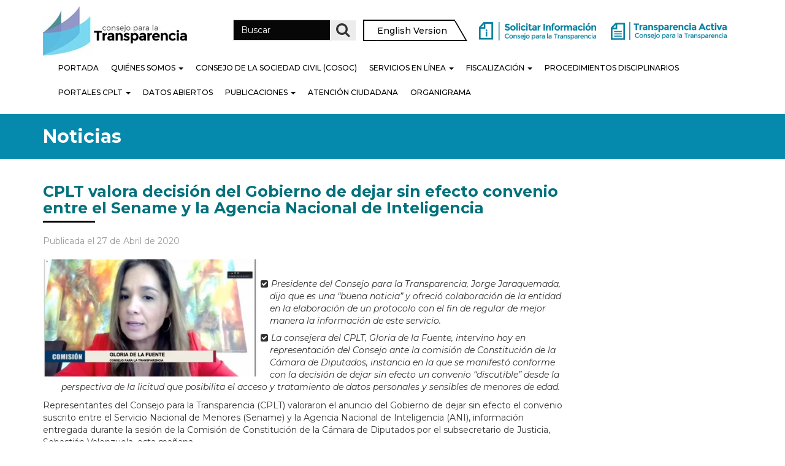

--- FILE ---
content_type: text/html; charset=UTF-8
request_url: https://www.consejotransparencia.cl/cplt-valora-decision-del-gobierno-de-dejar-sin-efecto-convenio-entre-el-sename-y-la-agencia-nacional-de-inteligencia/
body_size: 17788
content:
<!DOCTYPE html>
<!--[if lt IE 7]>  <html class="no-js lt-ie9 lt-ie8 lt-ie7" lang="es-CL"> <![endif]-->
<!--[if IE 7]>     <html class="no-js lt-ie9 lt-ie8" lang="es-CL"> <![endif]-->
<!--[if IE 8]>     <html class="no-js lt-ie9" lang="es-CL"> <![endif]-->
<!--[if gt IE 8]><!--> <html class="no-js" lang="es-CL"> <!--<![endif]-->
	<head>
		<meta charset="UTF-8">
		<meta http-equiv="X-UA-Compatible" content="IE=edge">
		<meta name="viewport" content="width=device-width">

		<!--wordpress head-->
		<meta name='robots' content='index, follow, max-image-preview:large, max-snippet:-1, max-video-preview:-1' />

<!-- Google Tag Manager for WordPress by gtm4wp.com -->
<script data-cfasync="false" data-pagespeed-no-defer>
	var gtm4wp_datalayer_name = "dataLayer";
	var dataLayer = dataLayer || [];
</script>
<!-- End Google Tag Manager for WordPress by gtm4wp.com -->		<style>img:is([sizes="auto" i], [sizes^="auto," i]) { contain-intrinsic-size: 3000px 1500px }</style>
		
	<!-- This site is optimized with the Yoast SEO plugin v22.8 - https://yoast.com/wordpress/plugins/seo/ -->
	<title>CPLT valora decisión del Gobierno de dejar sin efecto convenio entre el Sename y la Agencia Nacional de Inteligencia | Consejo para la Transparencia</title>
	<link rel="canonical" href="https://www.consejotransparencia.cl/cplt-valora-decision-del-gobierno-de-dejar-sin-efecto-convenio-entre-el-sename-y-la-agencia-nacional-de-inteligencia/" />
	<meta property="og:locale" content="es_ES" />
	<meta property="og:type" content="article" />
	<meta property="og:title" content="CPLT valora decisión del Gobierno de dejar sin efecto convenio entre el Sename y la Agencia Nacional de Inteligencia | Consejo para la Transparencia" />
	<meta property="og:description" content="&nbsp; Presidente del Consejo para la Transparencia, Jorge Jaraquemada, dijo que es una “buena noticia” y ofreció colaboración de la entidad en la elaboración de un protocolo con el fin de regular de mejor manera la información de este servicio. La consejera del CPLT, Gloria de la Fuente, intervino hoy en representación del Consejo ante &hellip;" />
	<meta property="og:url" content="https://www.consejotransparencia.cl/cplt-valora-decision-del-gobierno-de-dejar-sin-efecto-convenio-entre-el-sename-y-la-agencia-nacional-de-inteligencia/" />
	<meta property="og:site_name" content="Consejo para la Transparencia" />
	<meta property="article:publisher" content="https://www.facebook.com/ctransparencia?fref=ts" />
	<meta property="article:published_time" content="2020-04-27T21:41:55+00:00" />
	<meta property="og:image" content="https://www.consejotransparencia.cl/wp-content/uploads/post/2020/04/WhatsApp-Image-2020-04-27-at-11.00.07.jpeg" />
	<meta property="og:image:width" content="869" />
	<meta property="og:image:height" content="473" />
	<meta property="og:image:type" content="image/jpeg" />
	<meta name="author" content="Angela Valenzuela" />
	<meta name="twitter:card" content="summary_large_image" />
	<meta name="twitter:creator" content="@ctransparencia" />
	<meta name="twitter:site" content="@ctransparencia" />
	<meta name="twitter:label1" content="Escrito por" />
	<meta name="twitter:data1" content="Angela Valenzuela" />
	<meta name="twitter:label2" content="Tiempo estimado de lectura" />
	<meta name="twitter:data2" content="3 minutos" />
	<script type="application/ld+json" class="yoast-schema-graph">{"@context":"https://schema.org","@graph":[{"@type":"Article","@id":"https://www.consejotransparencia.cl/cplt-valora-decision-del-gobierno-de-dejar-sin-efecto-convenio-entre-el-sename-y-la-agencia-nacional-de-inteligencia/#article","isPartOf":{"@id":"https://www.consejotransparencia.cl/cplt-valora-decision-del-gobierno-de-dejar-sin-efecto-convenio-entre-el-sename-y-la-agencia-nacional-de-inteligencia/"},"author":{"name":"Angela Valenzuela","@id":"https://www.consejotransparencia.cl/#/schema/person/e113447575dfee05378a6653ca3cbec4"},"headline":"CPLT valora decisión del Gobierno de dejar sin efecto convenio entre el Sename y la Agencia Nacional de Inteligencia","datePublished":"2020-04-27T21:41:55+00:00","dateModified":"2020-04-27T21:41:55+00:00","mainEntityOfPage":{"@id":"https://www.consejotransparencia.cl/cplt-valora-decision-del-gobierno-de-dejar-sin-efecto-convenio-entre-el-sename-y-la-agencia-nacional-de-inteligencia/"},"wordCount":653,"publisher":{"@id":"https://www.consejotransparencia.cl/#organization"},"image":{"@id":"https://www.consejotransparencia.cl/cplt-valora-decision-del-gobierno-de-dejar-sin-efecto-convenio-entre-el-sename-y-la-agencia-nacional-de-inteligencia/#primaryimage"},"thumbnailUrl":"/wp-content/uploads/post/2020/04/WhatsApp-Image-2020-04-27-at-11.00.07.jpeg","inLanguage":"es-CL"},{"@type":"WebPage","@id":"https://www.consejotransparencia.cl/cplt-valora-decision-del-gobierno-de-dejar-sin-efecto-convenio-entre-el-sename-y-la-agencia-nacional-de-inteligencia/","url":"https://www.consejotransparencia.cl/cplt-valora-decision-del-gobierno-de-dejar-sin-efecto-convenio-entre-el-sename-y-la-agencia-nacional-de-inteligencia/","name":"CPLT valora decisión del Gobierno de dejar sin efecto convenio entre el Sename y la Agencia Nacional de Inteligencia | Consejo para la Transparencia","isPartOf":{"@id":"https://www.consejotransparencia.cl/#website"},"primaryImageOfPage":{"@id":"https://www.consejotransparencia.cl/cplt-valora-decision-del-gobierno-de-dejar-sin-efecto-convenio-entre-el-sename-y-la-agencia-nacional-de-inteligencia/#primaryimage"},"image":{"@id":"https://www.consejotransparencia.cl/cplt-valora-decision-del-gobierno-de-dejar-sin-efecto-convenio-entre-el-sename-y-la-agencia-nacional-de-inteligencia/#primaryimage"},"thumbnailUrl":"/wp-content/uploads/post/2020/04/WhatsApp-Image-2020-04-27-at-11.00.07.jpeg","datePublished":"2020-04-27T21:41:55+00:00","dateModified":"2020-04-27T21:41:55+00:00","breadcrumb":{"@id":"https://www.consejotransparencia.cl/cplt-valora-decision-del-gobierno-de-dejar-sin-efecto-convenio-entre-el-sename-y-la-agencia-nacional-de-inteligencia/#breadcrumb"},"inLanguage":"es-CL","potentialAction":[{"@type":"ReadAction","target":["https://www.consejotransparencia.cl/cplt-valora-decision-del-gobierno-de-dejar-sin-efecto-convenio-entre-el-sename-y-la-agencia-nacional-de-inteligencia/"]}]},{"@type":"ImageObject","inLanguage":"es-CL","@id":"https://www.consejotransparencia.cl/cplt-valora-decision-del-gobierno-de-dejar-sin-efecto-convenio-entre-el-sename-y-la-agencia-nacional-de-inteligencia/#primaryimage","url":"/wp-content/uploads/post/2020/04/WhatsApp-Image-2020-04-27-at-11.00.07.jpeg","contentUrl":"/wp-content/uploads/post/2020/04/WhatsApp-Image-2020-04-27-at-11.00.07.jpeg","width":869,"height":473},{"@type":"BreadcrumbList","@id":"https://www.consejotransparencia.cl/cplt-valora-decision-del-gobierno-de-dejar-sin-efecto-convenio-entre-el-sename-y-la-agencia-nacional-de-inteligencia/#breadcrumb","itemListElement":[{"@type":"ListItem","position":1,"name":"Home","item":"https://www.consejotransparencia.cl/"},{"@type":"ListItem","position":2,"name":"Noticias","item":"https://www.consejotransparencia.cl/noticias/"},{"@type":"ListItem","position":3,"name":"CPLT valora decisión del Gobierno de dejar sin efecto convenio entre el Sename y la Agencia Nacional de Inteligencia"}]},{"@type":"WebSite","@id":"https://www.consejotransparencia.cl/#website","url":"https://www.consejotransparencia.cl/","name":"Consejo para la Transparencia","description":"","publisher":{"@id":"https://www.consejotransparencia.cl/#organization"},"potentialAction":[{"@type":"SearchAction","target":{"@type":"EntryPoint","urlTemplate":"https://www.consejotransparencia.cl/?s={search_term_string}"},"query-input":"required name=search_term_string"}],"inLanguage":"es-CL"},{"@type":"Organization","@id":"https://www.consejotransparencia.cl/#organization","name":"Consejo para la Transparencia","url":"https://www.consejotransparencia.cl/","logo":{"@type":"ImageObject","inLanguage":"es-CL","@id":"https://www.consejotransparencia.cl/#/schema/logo/image/","url":"/wp-content/uploads/2022/02/cplt.jpg","contentUrl":"/wp-content/uploads/2022/02/cplt.jpg","width":1200,"height":630,"caption":"Consejo para la Transparencia"},"image":{"@id":"https://www.consejotransparencia.cl/#/schema/logo/image/"},"sameAs":["https://www.facebook.com/ctransparencia?fref=ts","https://x.com/ctransparencia","https://www.linkedin.com/company/consejo-para-la-transparencia/","http://www.youtube.com/user/ConsejoTransparencia/videos?view=1"]},{"@type":"Person","@id":"https://www.consejotransparencia.cl/#/schema/person/e113447575dfee05378a6653ca3cbec4","name":"Angela Valenzuela","image":{"@type":"ImageObject","inLanguage":"es-CL","@id":"https://www.consejotransparencia.cl/#/schema/person/image/","url":"https://secure.gravatar.com/avatar/3f30d9c04dab48f916a7a5ebd2669a7d?s=96&d=mm&r=g","contentUrl":"https://secure.gravatar.com/avatar/3f30d9c04dab48f916a7a5ebd2669a7d?s=96&d=mm&r=g","caption":"Angela Valenzuela"}}]}</script>
	<!-- / Yoast SEO plugin. -->


<link rel='dns-prefetch' href='//code.jquery.com' />
<link rel='dns-prefetch' href='//static.addtoany.com' />
<link rel='dns-prefetch' href='//www.googletagmanager.com' />
<link rel='dns-prefetch' href='//fonts.googleapis.com' />
<link rel="alternate" type="application/rss+xml" title="Consejo para la Transparencia &raquo; Feed" href="https://www.consejotransparencia.cl/feed/" />
		<style>
			.lazyload,
			.lazyloading {
				max-width: 100%;
			}
		</style>
		<script type="text/javascript">
/* <![CDATA[ */
window._wpemojiSettings = {"baseUrl":"https:\/\/s.w.org\/images\/core\/emoji\/15.0.3\/72x72\/","ext":".png","svgUrl":"https:\/\/s.w.org\/images\/core\/emoji\/15.0.3\/svg\/","svgExt":".svg","source":{"concatemoji":"https:\/\/www.consejotransparencia.cl\/wp-includes\/js\/wp-emoji-release.min.js?ver=6.5.7"}};
/*! This file is auto-generated */
!function(i,n){var o,s,e;function c(e){try{var t={supportTests:e,timestamp:(new Date).valueOf()};sessionStorage.setItem(o,JSON.stringify(t))}catch(e){}}function p(e,t,n){e.clearRect(0,0,e.canvas.width,e.canvas.height),e.fillText(t,0,0);var t=new Uint32Array(e.getImageData(0,0,e.canvas.width,e.canvas.height).data),r=(e.clearRect(0,0,e.canvas.width,e.canvas.height),e.fillText(n,0,0),new Uint32Array(e.getImageData(0,0,e.canvas.width,e.canvas.height).data));return t.every(function(e,t){return e===r[t]})}function u(e,t,n){switch(t){case"flag":return n(e,"\ud83c\udff3\ufe0f\u200d\u26a7\ufe0f","\ud83c\udff3\ufe0f\u200b\u26a7\ufe0f")?!1:!n(e,"\ud83c\uddfa\ud83c\uddf3","\ud83c\uddfa\u200b\ud83c\uddf3")&&!n(e,"\ud83c\udff4\udb40\udc67\udb40\udc62\udb40\udc65\udb40\udc6e\udb40\udc67\udb40\udc7f","\ud83c\udff4\u200b\udb40\udc67\u200b\udb40\udc62\u200b\udb40\udc65\u200b\udb40\udc6e\u200b\udb40\udc67\u200b\udb40\udc7f");case"emoji":return!n(e,"\ud83d\udc26\u200d\u2b1b","\ud83d\udc26\u200b\u2b1b")}return!1}function f(e,t,n){var r="undefined"!=typeof WorkerGlobalScope&&self instanceof WorkerGlobalScope?new OffscreenCanvas(300,150):i.createElement("canvas"),a=r.getContext("2d",{willReadFrequently:!0}),o=(a.textBaseline="top",a.font="600 32px Arial",{});return e.forEach(function(e){o[e]=t(a,e,n)}),o}function t(e){var t=i.createElement("script");t.src=e,t.defer=!0,i.head.appendChild(t)}"undefined"!=typeof Promise&&(o="wpEmojiSettingsSupports",s=["flag","emoji"],n.supports={everything:!0,everythingExceptFlag:!0},e=new Promise(function(e){i.addEventListener("DOMContentLoaded",e,{once:!0})}),new Promise(function(t){var n=function(){try{var e=JSON.parse(sessionStorage.getItem(o));if("object"==typeof e&&"number"==typeof e.timestamp&&(new Date).valueOf()<e.timestamp+604800&&"object"==typeof e.supportTests)return e.supportTests}catch(e){}return null}();if(!n){if("undefined"!=typeof Worker&&"undefined"!=typeof OffscreenCanvas&&"undefined"!=typeof URL&&URL.createObjectURL&&"undefined"!=typeof Blob)try{var e="postMessage("+f.toString()+"("+[JSON.stringify(s),u.toString(),p.toString()].join(",")+"));",r=new Blob([e],{type:"text/javascript"}),a=new Worker(URL.createObjectURL(r),{name:"wpTestEmojiSupports"});return void(a.onmessage=function(e){c(n=e.data),a.terminate(),t(n)})}catch(e){}c(n=f(s,u,p))}t(n)}).then(function(e){for(var t in e)n.supports[t]=e[t],n.supports.everything=n.supports.everything&&n.supports[t],"flag"!==t&&(n.supports.everythingExceptFlag=n.supports.everythingExceptFlag&&n.supports[t]);n.supports.everythingExceptFlag=n.supports.everythingExceptFlag&&!n.supports.flag,n.DOMReady=!1,n.readyCallback=function(){n.DOMReady=!0}}).then(function(){return e}).then(function(){var e;n.supports.everything||(n.readyCallback(),(e=n.source||{}).concatemoji?t(e.concatemoji):e.wpemoji&&e.twemoji&&(t(e.twemoji),t(e.wpemoji)))}))}((window,document),window._wpemojiSettings);
/* ]]> */
</script>
<link rel='stylesheet' id='jquery.prettyphoto-css' href='/wp-content/plugins/wp-video-lightbox/css/prettyPhoto.css?ver=6.5.7' type='text/css' media='all' />
<link rel='stylesheet' id='video-lightbox-css' href='/wp-content/plugins/wp-video-lightbox/wp-video-lightbox.css?ver=6.5.7' type='text/css' media='all' />
<style id='wp-emoji-styles-inline-css' type='text/css'>

	img.wp-smiley, img.emoji {
		display: inline !important;
		border: none !important;
		box-shadow: none !important;
		height: 1em !important;
		width: 1em !important;
		margin: 0 0.07em !important;
		vertical-align: -0.1em !important;
		background: none !important;
		padding: 0 !important;
	}
</style>
<link rel='stylesheet' id='wp-block-library-css' href='https://www.consejotransparencia.cl/wp-includes/css/dist/block-library/style.min.css?ver=6.5.7' type='text/css' media='all' />
<link rel='stylesheet' id='betterdocs-blocks-category-slate-layout-css' href='/wp-content/plugins/betterdocs/assets/blocks/category-slate-layout/default.css?ver=4.2.3' type='text/css' media='all' />
<style id='classic-theme-styles-inline-css' type='text/css'>
/*! This file is auto-generated */
.wp-block-button__link{color:#fff;background-color:#32373c;border-radius:9999px;box-shadow:none;text-decoration:none;padding:calc(.667em + 2px) calc(1.333em + 2px);font-size:1.125em}.wp-block-file__button{background:#32373c;color:#fff;text-decoration:none}
</style>
<style id='global-styles-inline-css' type='text/css'>
body{--wp--preset--color--black: #000000;--wp--preset--color--cyan-bluish-gray: #abb8c3;--wp--preset--color--white: #ffffff;--wp--preset--color--pale-pink: #f78da7;--wp--preset--color--vivid-red: #cf2e2e;--wp--preset--color--luminous-vivid-orange: #ff6900;--wp--preset--color--luminous-vivid-amber: #fcb900;--wp--preset--color--light-green-cyan: #7bdcb5;--wp--preset--color--vivid-green-cyan: #00d084;--wp--preset--color--pale-cyan-blue: #8ed1fc;--wp--preset--color--vivid-cyan-blue: #0693e3;--wp--preset--color--vivid-purple: #9b51e0;--wp--preset--gradient--vivid-cyan-blue-to-vivid-purple: linear-gradient(135deg,rgba(6,147,227,1) 0%,rgb(155,81,224) 100%);--wp--preset--gradient--light-green-cyan-to-vivid-green-cyan: linear-gradient(135deg,rgb(122,220,180) 0%,rgb(0,208,130) 100%);--wp--preset--gradient--luminous-vivid-amber-to-luminous-vivid-orange: linear-gradient(135deg,rgba(252,185,0,1) 0%,rgba(255,105,0,1) 100%);--wp--preset--gradient--luminous-vivid-orange-to-vivid-red: linear-gradient(135deg,rgba(255,105,0,1) 0%,rgb(207,46,46) 100%);--wp--preset--gradient--very-light-gray-to-cyan-bluish-gray: linear-gradient(135deg,rgb(238,238,238) 0%,rgb(169,184,195) 100%);--wp--preset--gradient--cool-to-warm-spectrum: linear-gradient(135deg,rgb(74,234,220) 0%,rgb(151,120,209) 20%,rgb(207,42,186) 40%,rgb(238,44,130) 60%,rgb(251,105,98) 80%,rgb(254,248,76) 100%);--wp--preset--gradient--blush-light-purple: linear-gradient(135deg,rgb(255,206,236) 0%,rgb(152,150,240) 100%);--wp--preset--gradient--blush-bordeaux: linear-gradient(135deg,rgb(254,205,165) 0%,rgb(254,45,45) 50%,rgb(107,0,62) 100%);--wp--preset--gradient--luminous-dusk: linear-gradient(135deg,rgb(255,203,112) 0%,rgb(199,81,192) 50%,rgb(65,88,208) 100%);--wp--preset--gradient--pale-ocean: linear-gradient(135deg,rgb(255,245,203) 0%,rgb(182,227,212) 50%,rgb(51,167,181) 100%);--wp--preset--gradient--electric-grass: linear-gradient(135deg,rgb(202,248,128) 0%,rgb(113,206,126) 100%);--wp--preset--gradient--midnight: linear-gradient(135deg,rgb(2,3,129) 0%,rgb(40,116,252) 100%);--wp--preset--font-size--small: 13px;--wp--preset--font-size--medium: 20px;--wp--preset--font-size--large: 36px;--wp--preset--font-size--x-large: 42px;--wp--preset--spacing--20: 0.44rem;--wp--preset--spacing--30: 0.67rem;--wp--preset--spacing--40: 1rem;--wp--preset--spacing--50: 1.5rem;--wp--preset--spacing--60: 2.25rem;--wp--preset--spacing--70: 3.38rem;--wp--preset--spacing--80: 5.06rem;--wp--preset--shadow--natural: 6px 6px 9px rgba(0, 0, 0, 0.2);--wp--preset--shadow--deep: 12px 12px 50px rgba(0, 0, 0, 0.4);--wp--preset--shadow--sharp: 6px 6px 0px rgba(0, 0, 0, 0.2);--wp--preset--shadow--outlined: 6px 6px 0px -3px rgba(255, 255, 255, 1), 6px 6px rgba(0, 0, 0, 1);--wp--preset--shadow--crisp: 6px 6px 0px rgba(0, 0, 0, 1);}:where(.is-layout-flex){gap: 0.5em;}:where(.is-layout-grid){gap: 0.5em;}body .is-layout-flex{display: flex;}body .is-layout-flex{flex-wrap: wrap;align-items: center;}body .is-layout-flex > *{margin: 0;}body .is-layout-grid{display: grid;}body .is-layout-grid > *{margin: 0;}:where(.wp-block-columns.is-layout-flex){gap: 2em;}:where(.wp-block-columns.is-layout-grid){gap: 2em;}:where(.wp-block-post-template.is-layout-flex){gap: 1.25em;}:where(.wp-block-post-template.is-layout-grid){gap: 1.25em;}.has-black-color{color: var(--wp--preset--color--black) !important;}.has-cyan-bluish-gray-color{color: var(--wp--preset--color--cyan-bluish-gray) !important;}.has-white-color{color: var(--wp--preset--color--white) !important;}.has-pale-pink-color{color: var(--wp--preset--color--pale-pink) !important;}.has-vivid-red-color{color: var(--wp--preset--color--vivid-red) !important;}.has-luminous-vivid-orange-color{color: var(--wp--preset--color--luminous-vivid-orange) !important;}.has-luminous-vivid-amber-color{color: var(--wp--preset--color--luminous-vivid-amber) !important;}.has-light-green-cyan-color{color: var(--wp--preset--color--light-green-cyan) !important;}.has-vivid-green-cyan-color{color: var(--wp--preset--color--vivid-green-cyan) !important;}.has-pale-cyan-blue-color{color: var(--wp--preset--color--pale-cyan-blue) !important;}.has-vivid-cyan-blue-color{color: var(--wp--preset--color--vivid-cyan-blue) !important;}.has-vivid-purple-color{color: var(--wp--preset--color--vivid-purple) !important;}.has-black-background-color{background-color: var(--wp--preset--color--black) !important;}.has-cyan-bluish-gray-background-color{background-color: var(--wp--preset--color--cyan-bluish-gray) !important;}.has-white-background-color{background-color: var(--wp--preset--color--white) !important;}.has-pale-pink-background-color{background-color: var(--wp--preset--color--pale-pink) !important;}.has-vivid-red-background-color{background-color: var(--wp--preset--color--vivid-red) !important;}.has-luminous-vivid-orange-background-color{background-color: var(--wp--preset--color--luminous-vivid-orange) !important;}.has-luminous-vivid-amber-background-color{background-color: var(--wp--preset--color--luminous-vivid-amber) !important;}.has-light-green-cyan-background-color{background-color: var(--wp--preset--color--light-green-cyan) !important;}.has-vivid-green-cyan-background-color{background-color: var(--wp--preset--color--vivid-green-cyan) !important;}.has-pale-cyan-blue-background-color{background-color: var(--wp--preset--color--pale-cyan-blue) !important;}.has-vivid-cyan-blue-background-color{background-color: var(--wp--preset--color--vivid-cyan-blue) !important;}.has-vivid-purple-background-color{background-color: var(--wp--preset--color--vivid-purple) !important;}.has-black-border-color{border-color: var(--wp--preset--color--black) !important;}.has-cyan-bluish-gray-border-color{border-color: var(--wp--preset--color--cyan-bluish-gray) !important;}.has-white-border-color{border-color: var(--wp--preset--color--white) !important;}.has-pale-pink-border-color{border-color: var(--wp--preset--color--pale-pink) !important;}.has-vivid-red-border-color{border-color: var(--wp--preset--color--vivid-red) !important;}.has-luminous-vivid-orange-border-color{border-color: var(--wp--preset--color--luminous-vivid-orange) !important;}.has-luminous-vivid-amber-border-color{border-color: var(--wp--preset--color--luminous-vivid-amber) !important;}.has-light-green-cyan-border-color{border-color: var(--wp--preset--color--light-green-cyan) !important;}.has-vivid-green-cyan-border-color{border-color: var(--wp--preset--color--vivid-green-cyan) !important;}.has-pale-cyan-blue-border-color{border-color: var(--wp--preset--color--pale-cyan-blue) !important;}.has-vivid-cyan-blue-border-color{border-color: var(--wp--preset--color--vivid-cyan-blue) !important;}.has-vivid-purple-border-color{border-color: var(--wp--preset--color--vivid-purple) !important;}.has-vivid-cyan-blue-to-vivid-purple-gradient-background{background: var(--wp--preset--gradient--vivid-cyan-blue-to-vivid-purple) !important;}.has-light-green-cyan-to-vivid-green-cyan-gradient-background{background: var(--wp--preset--gradient--light-green-cyan-to-vivid-green-cyan) !important;}.has-luminous-vivid-amber-to-luminous-vivid-orange-gradient-background{background: var(--wp--preset--gradient--luminous-vivid-amber-to-luminous-vivid-orange) !important;}.has-luminous-vivid-orange-to-vivid-red-gradient-background{background: var(--wp--preset--gradient--luminous-vivid-orange-to-vivid-red) !important;}.has-very-light-gray-to-cyan-bluish-gray-gradient-background{background: var(--wp--preset--gradient--very-light-gray-to-cyan-bluish-gray) !important;}.has-cool-to-warm-spectrum-gradient-background{background: var(--wp--preset--gradient--cool-to-warm-spectrum) !important;}.has-blush-light-purple-gradient-background{background: var(--wp--preset--gradient--blush-light-purple) !important;}.has-blush-bordeaux-gradient-background{background: var(--wp--preset--gradient--blush-bordeaux) !important;}.has-luminous-dusk-gradient-background{background: var(--wp--preset--gradient--luminous-dusk) !important;}.has-pale-ocean-gradient-background{background: var(--wp--preset--gradient--pale-ocean) !important;}.has-electric-grass-gradient-background{background: var(--wp--preset--gradient--electric-grass) !important;}.has-midnight-gradient-background{background: var(--wp--preset--gradient--midnight) !important;}.has-small-font-size{font-size: var(--wp--preset--font-size--small) !important;}.has-medium-font-size{font-size: var(--wp--preset--font-size--medium) !important;}.has-large-font-size{font-size: var(--wp--preset--font-size--large) !important;}.has-x-large-font-size{font-size: var(--wp--preset--font-size--x-large) !important;}
.wp-block-navigation a:where(:not(.wp-element-button)){color: inherit;}
:where(.wp-block-post-template.is-layout-flex){gap: 1.25em;}:where(.wp-block-post-template.is-layout-grid){gap: 1.25em;}
:where(.wp-block-columns.is-layout-flex){gap: 2em;}:where(.wp-block-columns.is-layout-grid){gap: 2em;}
.wp-block-pullquote{font-size: 1.5em;line-height: 1.6;}
</style>
<link rel='stylesheet' id='bootstrap-style-css' href='/wp-content/themes/bootstrap-basic-child/css/bootstrap.min.css?ver=3.3.7' type='text/css' media='all' />
<link rel='stylesheet' id='bootstrap-theme-style-css' href='/wp-content/themes/bootstrap-basic-child/css/bootstrap-theme.min.css?ver=3.3.7' type='text/css' media='all' />
<link rel='stylesheet' id='fontawesome-style-css' href='/wp-content/themes/bootstrap-basic-child/css/font-awesome.min.css?ver=4.7.0' type='text/css' media='all' />
<link rel='stylesheet' id='main-style-css' href='/wp-content/themes/bootstrap-basic-child/css/main.min.css?ver=6.5.7' type='text/css' media='all' />
<link rel='stylesheet' id='bootstrap-basic-style-css' href='/wp-content/themes/bootstrap-basic-child/style.css?ver=6.5.7' type='text/css' media='all' />
<link rel='stylesheet' id='montserrat-font-css' href='//fonts.googleapis.com/css?family=Montserrat%3A100%2C100i%2C200%2C200i%2C300%2C300i%2C400%2C400i%2C500%2C500i%2C600%2C600i%2C700%2C700i%2C800%2C800i%2C900%2C900i&#038;ver=6.5.7' type='text/css' media='all' />
<link rel='stylesheet' id='custom-style-css' href='/wp-content/themes/bootstrap-basic-child/custom-style.css?ver=1.8' type='text/css' media='all' />
<link rel='stylesheet' id='addtoany-css' href='/wp-content/plugins/add-to-any/addtoany.min.css?ver=1.16' type='text/css' media='all' />
<script type="text/javascript" src="https://code.jquery.com/jquery-3.7.1.min.js?ver=3.7.1" id="jquery-js"></script>
<script type="text/javascript" src="/wp-content/plugins/wp-video-lightbox/js/jquery.prettyPhoto.js?ver=3.1.6" id="jquery.prettyphoto-js"></script>
<script type="text/javascript" id="video-lightbox-js-extra">
/* <![CDATA[ */
var vlpp_vars = {"prettyPhoto_rel":"wp-video-lightbox","animation_speed":"fast","slideshow":"5000","autoplay_slideshow":"false","opacity":"0.80","show_title":"true","allow_resize":"true","allow_expand":"true","default_width":"640","default_height":"480","counter_separator_label":"\/","theme":"dark_square","horizontal_padding":"20","hideflash":"false","wmode":"opaque","autoplay":"false","modal":"false","deeplinking":"false","overlay_gallery":"true","overlay_gallery_max":"30","keyboard_shortcuts":"true","ie6_fallback":"true"};
/* ]]> */
</script>
<script type="text/javascript" src="/wp-content/plugins/wp-video-lightbox/js/video-lightbox.js?ver=3.1.6" id="video-lightbox-js"></script>
<script type="text/javascript" src="https://www.consejotransparencia.cl/wp-includes/js/tinymce/tinymce.min.js?ver=49110-20201110" id="wp-tinymce-root-js"></script>
<script type="text/javascript" src="https://www.consejotransparencia.cl/wp-includes/js/tinymce/plugins/compat3x/plugin.min.js?ver=49110-20201110" id="wp-tinymce-js"></script>
<script type="text/javascript" id="addtoany-core-js-before">
/* <![CDATA[ */
window.a2a_config=window.a2a_config||{};a2a_config.callbacks=[];a2a_config.overlays=[];a2a_config.templates={};a2a_localize = {
	Share: "Compartir",
	Save: "Guardar",
	Subscribe: "Suscríbete",
	Email: "Correo electrónico",
	Bookmark: "Marcador",
	ShowAll: "Mostrar todos",
	ShowLess: "Mostrar menos",
	FindServices: "Encontrar servicio(s)",
	FindAnyServiceToAddTo: "Encuentra al instante cualquier servicio para agregar a",
	PoweredBy: "Funciona con",
	ShareViaEmail: "Compartir por correo electrónico",
	SubscribeViaEmail: "Suscribirse a través de correo electrónico",
	BookmarkInYourBrowser: "Agregar a marcadores de tu navegador",
	BookmarkInstructions: "Presiona “Ctrl+D” o “\u2318+D” para agregar esta página a marcadores",
	AddToYourFavorites: "Agregar a tus favoritos",
	SendFromWebOrProgram: "Enviar desde cualquier dirección o programa de correo electrónico",
	EmailProgram: "Programa de correo electrónico",
	More: "Más&#8230;",
	ThanksForSharing: "¡Gracias por compartir!",
	ThanksForFollowing: "¡Gracias por seguirnos!"
};
/* ]]> */
</script>
<script type="text/javascript" defer src="https://static.addtoany.com/menu/page.js" id="addtoany-core-js"></script>
<script type="text/javascript" defer src="/wp-content/plugins/add-to-any/addtoany.min.js?ver=1.1" id="addtoany-jquery-js"></script>
<script type="text/javascript" src="/wp-content/themes/bootstrap-basic-child/js/vendor/modernizr.min.js?ver=3.3.1" id="modernizr-script-js"></script>
<!--[if lt IE 9]>
<script type="text/javascript" src="/wp-content/themes/bootstrap-basic-child/js/vendor/respond.min.js?ver=1.4.2" id="respond-script-js"></script>
<![endif]-->

<!-- Fragmento de código de la etiqueta de Google (gtag.js) agregada por Site Kit -->

<!-- Fragmento de código de Google Analytics agregado por Site Kit -->
<script type="text/javascript" src="https://www.googletagmanager.com/gtag/js?id=GT-T5NX5HD4" id="google_gtagjs-js" async></script>
<script type="text/javascript" id="google_gtagjs-js-after">
/* <![CDATA[ */
window.dataLayer = window.dataLayer || [];function gtag(){dataLayer.push(arguments);}
gtag("set","linker",{"domains":["www.consejotransparencia.cl"]});
gtag("js", new Date());
gtag("set", "developer_id.dZTNiMT", true);
gtag("config", "GT-T5NX5HD4");
/* ]]> */
</script>

<!-- Finalizar fragmento de código de la etiqueta de Google (gtags.js) agregada por Site Kit -->
<link rel="https://api.w.org/" href="https://www.consejotransparencia.cl/wp-json/" /><link rel="alternate" type="application/json" href="https://www.consejotransparencia.cl/wp-json/wp/v2/posts/13935" /><link rel="EditURI" type="application/rsd+xml" title="RSD" href="https://www.consejotransparencia.cl/xmlrpc.php?rsd" />
<meta name="generator" content="WordPress 6.5.7" />
<link rel='shortlink' href='https://www.consejotransparencia.cl/?p=13935' />
<link rel="alternate" type="application/json+oembed" href="https://www.consejotransparencia.cl/wp-json/oembed/1.0/embed?url=https%3A%2F%2Fwww.consejotransparencia.cl%2Fcplt-valora-decision-del-gobierno-de-dejar-sin-efecto-convenio-entre-el-sename-y-la-agencia-nacional-de-inteligencia%2F" />
<link rel="alternate" type="text/xml+oembed" href="https://www.consejotransparencia.cl/wp-json/oembed/1.0/embed?url=https%3A%2F%2Fwww.consejotransparencia.cl%2Fcplt-valora-decision-del-gobierno-de-dejar-sin-efecto-convenio-entre-el-sename-y-la-agencia-nacional-de-inteligencia%2F&#038;format=xml" />
<meta name="generator" content="Site Kit by Google 1.130.0" /><script>
            WP_VIDEO_LIGHTBOX_VERSION="1.9.12";
            WP_VID_LIGHTBOX_URL="/wp-content/plugins/wp-video-lightbox";
                        function wpvl_paramReplace(name, string, value) {
                // Find the param with regex
                // Grab the first character in the returned string (should be ? or &)
                // Replace our href string with our new value, passing on the name and delimeter

                var re = new RegExp("[\?&]" + name + "=([^&#]*)");
                var matches = re.exec(string);
                var newString;

                if (matches === null) {
                    // if there are no params, append the parameter
                    newString = string + '?' + name + '=' + value;
                } else {
                    var delimeter = matches[0].charAt(0);
                    newString = string.replace(re, delimeter + name + "=" + value);
                }
                return newString;
            }
            </script>
<!-- Google Tag Manager for WordPress by gtm4wp.com -->
<!-- GTM Container placement set to off -->
<script data-cfasync="false" data-pagespeed-no-defer type="text/javascript">
	var dataLayer_content = {"pagePostType":"post","pagePostType2":"single-post","pageCategory":["sin-categoria"],"pagePostAuthor":"Angela Valenzuela"};
	dataLayer.push( dataLayer_content );
</script>
<script>
	console.warn && console.warn("[GTM4WP] Google Tag Manager container code placement set to OFF !!!");
	console.warn && console.warn("[GTM4WP] Data layer codes are active but GTM container must be loaded using custom coding !!!");
</script>
<!-- End Google Tag Manager for WordPress by gtm4wp.com -->		<script>
			document.documentElement.className = document.documentElement.className.replace('no-js', 'js');
		</script>
				<style>
			.no-js img.lazyload {
				display: none;
			}

			figure.wp-block-image img.lazyloading {
				min-width: 150px;
			}

			.lazyload,
			.lazyloading {
				--smush-placeholder-width: 100px;
				--smush-placeholder-aspect-ratio: 1/1;
				width: var(--smush-image-width, var(--smush-placeholder-width)) !important;
				aspect-ratio: var(--smush-image-aspect-ratio, var(--smush-placeholder-aspect-ratio)) !important;
			}

						.lazyload, .lazyloading {
				opacity: 0;
			}

			.lazyloaded {
				opacity: 1;
				transition: opacity 400ms;
				transition-delay: 0ms;
			}

					</style>
		<meta name="generator" content="Elementor 3.21.8; features: e_optimized_assets_loading, additional_custom_breakpoints; settings: css_print_method-external, google_font-enabled, font_display-auto">
<link rel="icon" href="/wp-content/uploads/2019/01/favicon.png" sizes="32x32" />
<link rel="icon" href="/wp-content/uploads/2019/01/favicon.png" sizes="192x192" />
<link rel="apple-touch-icon" href="/wp-content/uploads/2019/01/favicon.png" />
<meta name="msapplication-TileImage" content="/wp-content/uploads/2019/01/favicon.png" />
		<style type="text/css" id="wp-custom-css">
			/* Estilo de paginación */
.pagination li {
	display: inline-block;
	padding: 8px 10px;
	border: 1px solid #eaeaea;

/* Reservamos espacio y pintamos el segundo logo como fondo */
#footer-row .footer-left {
    position: relative;
    padding-bottom: 248px; /* 238 de alto + 10 de separación */
    background-image: url("https://consejotransparencia.cl/wp-content/uploads/2025/08/Diseno-sin-titulo-6.png");
    background-repeat: no-repeat;
    background-size: 600px 238px;
    background-position: left bottom;
}
	
	
.noticias-home section:nth-of-type(2) .col-xs-6 h4 {
  color: transparent; /* oculta el texto original */
  position: relative;
}

.noticias-home section:nth-of-type(2) .col-xs-6 h4::before {
  content: "Últimas noticias";
  position: absolute;
  left: 0;
  color: #333333;
  font-weight: 700;
}
	
		</style>
				<link rel="profile" href="http://gmpg.org/xfn/11">
		<link rel="pingback" href="">

		<link rel="apple-touch-icon" sizes="180x180" href="/apple-touch-icon.png">
		<link rel="icon" type="image/png" sizes="32x32" href="/favicon-32x32.png">
		<link rel="icon" type="image/png" sizes="16x16" href="/favicon-16x16.png">
		<link rel="manifest" href="/site.webmanifest">
		<link rel="mask-icon" href="/safari-pinned-tab.svg" color="#5bbad5">
		<meta name="msapplication-TileColor" content="#da532c">
		<meta name="theme-color" content="#ffffff">


<!-- Google tag (gtag.js) -->
 <script async src="https://www.googletagmanager.com/gtag/js?id=G-3ZLD5M4W2E"></script>
 <script> window.dataLayer = window.dataLayer || []; function gtag(){dataLayer.push(arguments);} gtag('js', new Date()); gtag('config', 'G-3ZLD5M4W2E'); </script>






 	<!-- Google Tag Manager -->
<script>(function(w,d,s,l,i){w[l]=w[l]||[];w[l].push({'gtm.start':
new Date().getTime(),event:'gtm.js'});var f=d.getElementsByTagName(s)[0],
j=d.createElement(s),dl=l!='dataLayer'?'&l='+l:'';j.async=true;j.src=
'https://www.googletagmanager.com/gtm.js?id='+i+dl;f.parentNode.insertBefore(j,f);
})(window,document,'script','dataLayer','GTM-N4J887J');</script>
<!-- End Google Tag Manager -->

<!-- Ai-Web script --> <script src='https://portal.allyable.com/aweb?license=f9454f789653461db2a4bc1e6fd3fe39' async referrerpolicy='no-referrer-when-downgrade' referrerPolicy='no-referrer-when-downgrade'></script> <!------------------ -->

<script type="text/javascript">
	jQuery(document).ready(function(){ 
  
		jQuery('#alternar-header').toggle( 
  
        function(e){ 
            jQuery('#navbar').slideUp();
            jQuery(this).text('Mostrar contenido principal');
            e.preventDefault();
        },

        function(e){ 
            jQuery('#navbar').slideDown();
            jQuery(this).text('Saltar contenido principal');
            e.preventDefault();
        },
  
    );
  
});
</script>

<!-- -->

<script type="text/javascript">
	jQuery(document).ready(function(){ 
  
		jQuery('#alternar-header').toggle( 
  
       
       
        function(e){ 
            jQuery('.participacion-header').slideUp();
         
            e.preventDefault();
        },
        function(e){ 
            jQuery('.participacion-header').slideDown();
           
            e.preventDefault();
        }, 
  
    );
  
});
</script>
<script type="text/javascript">
	jQuery(document).ready(function(){ 
  
		jQuery('#alternar-header').toggle( 
  
       
       
        function(e){ 
            jQuery('.part-menu').slideUp();
           
            e.preventDefault();
        },
         function(e){ 
            jQuery('.part-menu').slideDown();
          
            e.preventDefault();
        }
  
    );
  
});
</script>

<script type="text/javascript">
	jQuery(document).ready(function(){ 
  
    jQuery('#alternar-header').toggle( 
  
        
        
        function(e){ 
            jQuery('#ocultar-barra-lateral').slideUp();
           
            e.preventDefault();
        },
        function(e){ 
            jQuery('#ocultar-barra-lateral').slideDown();
            
            e.preventDefault();
        }
  
    );
  
});
</script>

	</head>
	<body class="post-template-default single single-post postid-13935 single-format-standard elementor-default">
		<!--[if lt IE 8]>
			<p class="ancient-browser-alert">You are using an <strong>outdated</strong> browser. Please <a href="http://browsehappy.com/" target="_blank">upgrade your browser</a>.</p>
		<![endif]-->
		<!-- Google Tag Manager (noscript) -->
<noscript><iframe data-src="https://www.googletagmanager.com/ns.html?id=GTM-N4J887J"
height="0" width="0" style="display:none;visibility:hidden" src="[data-uri]" class="lazyload" data-load-mode="1"></iframe></noscript>
<!-- End Google Tag Manager (noscript) -->
		<div class="page-container">
			 
			<div class="container">
				<header role="banner" class="inicio-header">
					
					 <!-- <div style="top: 2px;font-size: 12px;color: #666;">

					Accesibilidad: <a href="#" id="alternar-header" style="text-decoration: none; color: #666 !important;"><span id="scrip1">Saltar contenido principal</span></a> 
					</div> --> 
					<nav id="navbar" class="navbar navbar-default" role="navigation">
						
						<div class="navbar-header">

							<button type="button" class="navbar-toggle" data-toggle="collapse" data-target=".navbar-primary-collapse">
								<span class="sr-only">Cambiar navegación</span>
								<span class="icon-bar"></span>
								<span class="icon-bar"></span>
								<span class="icon-bar"></span>
							</button>
							
							<a class="navbar-brand" href="https://www.consejotransparencia.cl/">
								<img alt="Brand" data-src="/wp-content/themes/bootstrap-basic-child/img/logo.jpg" class="brand lazyload" src="[data-uri]">
							</a>
						</div>
						
						<div class="home-search">					
							<form role="search" method="get" class="search-form form inline" action="https://www.consejotransparencia.cl/">
	<label for="form-search-input" class="sr-only">Search for</label>
	<div class="input-group">
		<input type="search" id="form-search-input" class="form-control" placeholder="Buscar" value="" name="s" title="Buscar:">
		<span class="input-group-btn">
			<button type="submit" class="btn btn-default"><i class='fa fa-search' aria-hidden='true'></i></button>
		</span>
	</div>
</form>							<div class="inline english-btn" style="margin-right:25px;">
								<div>
									<a href="https://www.consejotransparencia.cl/en/home/" class="">English Version</a>
								</div>
							</div>
							<a href="https://www.consejotransparencia.cl/solicitud-informacionpublica/" class="inline last-top first-last-top" target="">
								<img data-src="/wp-content/themes/bootstrap-basic-child/img/solicitar-informacion3__.png" class="img-responsive lazyload" alt="Solicitar Información Ley Transparencia" src="[data-uri]">
							</a>
							<a href="https://www.portaltransparencia.cl/PortalPdT/pdtta?codOrganismo=CT001" class="inline last-top " target="_blank">
								<img data-src="/wp-content/themes/bootstrap-basic-child/img/transparencia-activa3__.png" class="img-responsive lazyload" alt="Transparencia Activa Ley Transparencia" src="[data-uri]">
							</a>
						</div>

						<div class="collapse navbar-collapse navbar-primary-collapse">
							<ul id="menu-menu-header" class="nav navbar-nav navbar-right text-uppercase"><li id="menu-item-13771" class="menu-item menu-item-type-post_type menu-item-object-page menu-item-home menu-item-13771"><a href="https://www.consejotransparencia.cl/">Portada</a></li>
<li id="menu-item-19" class="menu-item menu-item-type-post_type menu-item-object-page menu-item-has-children menu-item-19 dropdown" data-dropdown="dropdown"><a href="https://www.consejotransparencia.cl/quienes-somos/" class="dropdown-toggle" data-toggle="dropdown">Quiénes Somos <span class="caret"></span> </a>
<ul class="sub-menu dropdown-menu">
	<li id="menu-item-3580" class="menu-item menu-item-type-post_type menu-item-object-page menu-item-3580"><a href="https://www.consejotransparencia.cl/quienes-somos/">Quiénes Somos</a></li>
	<li id="menu-item-3579" class="menu-item menu-item-type-post_type menu-item-object-page menu-item-3579"><a href="https://www.consejotransparencia.cl/quienes-somos/consejo-directivo/">Consejo Directivo</a></li>
	<li id="menu-item-9033" class="menu-item menu-item-type-post_type menu-item-object-page menu-item-9033"><a href="https://www.consejotransparencia.cl/quienes-somos/directores-2/">Directores</a></li>
	<li id="menu-item-14412" class="menu-item menu-item-type-custom menu-item-object-custom menu-item-14412"><a href="https://sesiones.cplt.cl/">Actas del Consejo</a></li>
	<li id="menu-item-4745" class="menu-item menu-item-type-post_type menu-item-object-page menu-item-4745"><a href="https://www.consejotransparencia.cl/mapa-estrategico-2017/">Mapa Estratégico</a></li>
	<li id="menu-item-5294" class="menu-item menu-item-type-post_type menu-item-object-page menu-item-5294"><a href="https://www.consejotransparencia.cl/quienes-somos/sistema-de-integridad/">Sistema de Integridad</a></li>
	<li id="menu-item-8863" class="menu-item menu-item-type-post_type menu-item-object-page menu-item-8863"><a href="https://www.consejotransparencia.cl/quienes-somos/procedimiento-acoso-laboral-sexual/">Procedimiento acoso laboral y sexual</a></li>
	<li id="menu-item-4606" class="menu-item menu-item-type-post_type menu-item-object-page menu-item-4606"><a href="https://www.consejotransparencia.cl/historia-de-la-ley-de-transparencia/">Historia de la Ley de Transparencia</a></li>
	<li id="menu-item-4607" class="menu-item menu-item-type-custom menu-item-object-custom menu-item-4607"><a href="https://www.leychile.cl/Navegar?idNorma=276363">Ley de Transparencia</a></li>
	<li id="menu-item-15109" class="menu-item menu-item-type-post_type menu-item-object-page menu-item-15109"><a href="https://www.consejotransparencia.cl/guia-para-el-resguardo-de-los-datos-personales-en-el-desarrollo-e-implementacion-de-plataformas-de-datos-abiertos-por-parte-de-los-organos-de-la-administracion-del-estado/">Protección de Datos Personales</a></li>
</ul>
</li>
<li id="menu-item-18628" class="menu-item menu-item-type-custom menu-item-object-custom menu-item-18628"><a href="https://www.consejotransparencia.cl/?post_type=informacion&amp;p=25146">Consejo de la Sociedad Civil (COSOC)</a></li>
<li id="menu-item-3885" class="menu-item menu-item-type-custom menu-item-object-custom menu-item-has-children menu-item-3885 dropdown" data-dropdown="dropdown"><a class="dropdown-toggle" data-toggle="dropdown">Servicios en línea <span class="caret"></span> </a>
<ul class="sub-menu dropdown-menu">
	<li id="menu-item-3964" class="menu-item menu-item-type-custom menu-item-object-custom menu-item-3964"><a href="https://extranet.consejotransparencia.cl/Web_SCL2/PaginasP/FormularioSR_New.aspx">Hacer un reclamo</a></li>
	<li id="menu-item-4869" class="menu-item menu-item-type-post_type menu-item-object-page menu-item-4869"><a href="https://www.consejotransparencia.cl/accesos-frecuentes/">Ver estado de mi reclamo</a></li>
	<li id="menu-item-473" class="menu-item menu-item-type-custom menu-item-object-custom menu-item-473"><a href="https://extranet.consejotransparencia.cl/Web_SCW2/Paginab/Listado.aspx">Seguimiento de casos</a></li>
	<li id="menu-item-580" class="menu-item menu-item-type-custom menu-item-object-custom menu-item-580"><a href="https://www.leylobby.gob.cl/solicitud/audiencia/395">Solicitar audiencia</a></li>
</ul>
</li>
<li id="menu-item-4603" class="menu-item menu-item-type-custom menu-item-object-custom menu-item-has-children menu-item-4603 dropdown" data-dropdown="dropdown"><a class="dropdown-toggle" data-toggle="dropdown">Fiscalización <span class="caret"></span> </a>
<ul class="sub-menu dropdown-menu">
	<li id="menu-item-122" class="menu-item menu-item-type-post_type menu-item-object-page menu-item-122"><a href="https://www.consejotransparencia.cl/informes/fiscalizacion-2/">Fiscalización</a></li>
</ul>
</li>
<li id="menu-item-25233" class="menu-item menu-item-type-custom menu-item-object-custom menu-item-25233"><a href="https://www.consejotransparencia.cl/informes/sumarios-cplt-2025/sumarios-cplt-diciembre/">PROCEDIMIENTOS DISCIPLINARIOS</a></li>
<li id="menu-item-126" class="menu-item menu-item-type-custom menu-item-object-custom menu-item-has-children menu-item-126 dropdown" data-dropdown="dropdown"><a class="dropdown-toggle" data-toggle="dropdown">Portales CPLT <span class="caret"></span> </a>
<ul class="sub-menu dropdown-menu">
	<li id="menu-item-507" class="menu-item menu-item-type-custom menu-item-object-custom menu-item-507"><a href="https://extranet.consejotransparencia.cl">Extranet</a></li>
	<li id="menu-item-7804" class="menu-item menu-item-type-post_type menu-item-object-page menu-item-7804"><a href="https://www.consejotransparencia.cl/portal-de-transparencia/">Portal de Transparencia</a></li>
	<li id="menu-item-17976" class="menu-item menu-item-type-custom menu-item-object-custom menu-item-17976"><a href="https://www.infotransparencia.cl">Info Transparencia</a></li>
	<li id="menu-item-129" class="menu-item menu-item-type-custom menu-item-object-custom menu-item-129"><a target="_blank" href="http://www.infolobby.cl/#!/inicio">Info Lobby</a></li>
	<li id="menu-item-128" class="menu-item menu-item-type-custom menu-item-object-custom menu-item-128"><a target="_blank" href="http://www.infoprobidad.cl/#!/inicio">Info Probidad</a></li>
	<li id="menu-item-24824" class="menu-item menu-item-type-custom menu-item-object-custom menu-item-24824"><a href="https://www.aulatransparente.cl/">Aula Transparente</a></li>
	<li id="menu-item-10963" class="menu-item menu-item-type-custom menu-item-object-custom menu-item-10963"><a href="https://jurisprudencia.cplt.cl">Jurisprudencia</a></li>
	<li id="menu-item-10190" class="menu-item menu-item-type-custom menu-item-object-custom menu-item-10190"><a href="https://tp.cplt.cl">Transparencia Presupuestaria</a></li>
</ul>
</li>
<li id="menu-item-15771" class="menu-item menu-item-type-post_type menu-item-object-page menu-item-15771"><a href="https://www.consejotransparencia.cl/datosabiertos/">Datos Abiertos</a></li>
<li id="menu-item-3884" class="menu-item menu-item-type-custom menu-item-object-custom menu-item-has-children menu-item-3884 dropdown" data-dropdown="dropdown"><a class="dropdown-toggle" data-toggle="dropdown">Publicaciones <span class="caret"></span> </a>
<ul class="sub-menu dropdown-menu">
	<li id="menu-item-26076" class="menu-item menu-item-type-custom menu-item-object-custom menu-item-26076"><a href="https://www.consejotransparencia.cl/informacion/cpltencifras/">CPLT en Cifras</a></li>
	<li id="menu-item-8465" class="menu-item menu-item-type-custom menu-item-object-custom menu-item-8465"><a href="http://www.consejotransparencia.cl/informacion-institucional/">Memorias Institucionales</a></li>
	<li id="menu-item-13626" class="menu-item menu-item-type-taxonomy menu-item-object-categoria_publicaciones menu-item-13626"><a href="https://www.consejotransparencia.cl/categoria_publicaciones/oficios/">Oficios</a></li>
	<li id="menu-item-19054" class="menu-item menu-item-type-taxonomy menu-item-object-categoria_publicaciones menu-item-19054"><a href="https://www.consejotransparencia.cl/categoria_publicaciones/boletin-juridico/">Boletín Jurídico</a></li>
</ul>
</li>
<li id="menu-item-4674" class="menu-item menu-item-type-custom menu-item-object-custom menu-item-4674"><a href="https://atencionciudadana.cplt.cl/">Atención Ciudadana</a></li>
<li id="menu-item-24360" class="menu-item menu-item-type-custom menu-item-object-custom menu-item-24360"><a href="https://www.portaltransparencia.cl/PortalPdT/directorio-de-organismos-regulados/?org=CT001&amp;pagina=57991677">Organigrama</a></li>
</ul> 
							 
						</div><!--.navbar-collapse-->


					</nav>
					
				</header>
			</div>
			
			
			<div id="content" class="site-content container_">

  <!--script src="https://code.jquery.com/jquery-1.11.1.min.js"></script--> 
  <!--script src="https://code.jquery.com/jquery-migrate-1.2.1.min.js"></script-->

<script src="https://cdnjs.cloudflare.com/ajax/libs/jquery/1.11.3/jquery.min.js"></script>
<!--script src="https://cdnjs.cloudflare.com/ajax/libs/jquery-migrate/3.3.2/jquery-migrate.js"></script-->

 

	<div id="page-title" class="bg-bondi-blue">
		<div class="container">
			<div class="row">
				<div class="col-md-12">
					<!-- se muestra el custom post type -->
					<h1 class="font-bold font-30 font-white">Noticias</h1>
					<img data-src="/wp-content/themes/bootstrap-basic-child/img/iso-transparencia.png" class="title-iso lazyload" src="[data-uri]">
				</div>
			</div>
		</div>
	</div>

	<div class="container">
		<div class="row">
			<div class="col-md-9 content-area site-post" id="main-column">
				<main id="main" class="site-main" role="main">
						<article id="post-13935" class="post-13935 post type-post status-publish format-standard has-post-thumbnail hentry category-sin-categoria">
	<header class="entry-header">
		<h1 class="entry-title">CPLT valora decisión del Gobierno de dejar sin efecto convenio entre el Sename y la Agencia Nacional de Inteligencia</h1>

		<div class="entry-meta">
			<span class="posted-on">Publicada el <time class="entry-date published" datetime="2020-04-27T21:41:55+00:00">27 de Abril de 2020</time></span> 
		</div>
	</header><!-- .entry-header -->

	<div class="entry-content">
					<img data-src="/wp-content/uploads/post/2020/04/WhatsApp-Image-2020-04-27-at-11.00.07.jpeg" style="float: left; margin-right: 20px;width:100%;max-width:350px;" src="[data-uri]" class="lazyload">
				<p>&nbsp;</p>
<ul>
<li><em>Presidente del Consejo para la Transparencia, Jorge Jaraquemada, dijo que es una “buena noticia” y ofreció colaboración de la entidad en la elaboración de un protocolo con el fin de regular de mejor manera la información de este servicio. </em></li>
<li><em>La consejera del CPLT, Gloria de la Fuente, intervino hoy en representación del Consejo ante la comisión de Constitución de la Cámara de Diputados, instancia en la que se manifestó conforme con la decisión de dejar sin efecto un convenio “discutible” desde la perspectiva de la licitud que posibilita el acceso y tratamiento de datos personales y sensibles de menores de edad.</em></li>
</ul>
<p>Representantes del Consejo para la Transparencia (CPLT) valoraron el anuncio del Gobierno de dejar sin efecto el convenio suscrito entre el Servicio Nacional de Menores (Sename) y la Agencia Nacional de Inteligencia (ANI), información entregada durante la sesión de la Comisión de Constitución de la Cámara de Diputados por el subsecretario de Justicia, Sebastián Valenzuela, esta mañana.</p>
<p>El presidente del CPLT, Jorge Jaraquemada, calificó el hecho como “una buena noticia”, ofreciendo además la colaboración de la entidad en la elaboración de un protocolo con el fin de regular de mejor manera la información de este servicio y otras instituciones dado que a juicio del abogado “Es fundamental proteger la privacidad de los niños, niñas y adolescentes”.</p>
<p>Por su parte, la consejera de la corporación, Gloria de la Fuente, quien representó al CPLT en la sesión de la comisión, dijo: “Nos alegramos de que se retrotraiga este convenio”, agregando que “es muy necesario generar un trabajo particularmente con los organismos competentes para poder instarlos a revisar en general los vacíos que existen en la normativa y que hacen imposible el tratamiento de datos particularmente sensibles como ocurre en este caso”.</p>
<p>De la Fuente explicó que al tratarse de una entidad de la cual dependen datos personales y sensibles de niños, niñas y adolescentes –los que requieren de especial protección- y tras el análisis realizado por el Consejo para la Transparencia pudo establecerse que “es, al menos, discutible que exista una base de licitud para el tratamiento de los datos así como se propone en este convenio”.</p>
<p>La consejera planteó también la pertinencia de abordar el tema de forma más global para revisar no sólo este convenio en específico “creemos que dado lo expuesto que queda de manifiesto –lo han dicho las propias autoridades- que es un convenio que hay que retrotraer”, pero además subrayó “la necesidad de poder efectivamente establecer un marco legal que le de sostenibilidad y no genere vacíos y vulnerabilidades particularmente para niños niñas y adolescentes de nuestro país”.</p>
<p>En este sentido, De la Fuente refirió a dos discusiones relevantes que actualmente se están dando en el seno del Congreso y que refieren a vacíos legales o a iniciativas que ayudarían en la práctica a resolver varias deficiencias que se han evidenciado a partir de este instrumento suscrito por el Sename.  La primera, la tramitación del proyecto de ley que fortalece y moderniza el Sistema de Inteligencia del Estado (Boletín N°12.234-02) y “la desactualización de nuestra normativa sobre protección de datos personales. Las circunstancias actuales dan cuenta de la necesidad de fortalecer nuestro sistema legal de protección de datos”, espetó.</p>
<p>“Cuando tenemos garantías constitucionales tan potentes como las que tenemos en materia de protección de datos personales es necesario que la ley especifique claramente los marcos en que esto ocurre y creemos que hay un vacío en la legislación que es necesario atender a la brevedad”, finalizó.</p>
<div class="addtoany_share_save_container addtoany_content addtoany_content_bottom"><div class="a2a_kit a2a_kit_size_32 addtoany_list" data-a2a-url="https://www.consejotransparencia.cl/cplt-valora-decision-del-gobierno-de-dejar-sin-efecto-convenio-entre-el-sename-y-la-agencia-nacional-de-inteligencia/" data-a2a-title="CPLT valora decisión del Gobierno de dejar sin efecto convenio entre el Sename y la Agencia Nacional de Inteligencia"><a class="a2a_button_facebook" href="https://www.addtoany.com/add_to/facebook?linkurl=https%3A%2F%2Fwww.consejotransparencia.cl%2Fcplt-valora-decision-del-gobierno-de-dejar-sin-efecto-convenio-entre-el-sename-y-la-agencia-nacional-de-inteligencia%2F&amp;linkname=CPLT%20valora%20decisi%C3%B3n%20del%20Gobierno%20de%20dejar%20sin%20efecto%20convenio%20entre%20el%20Sename%20y%20la%20Agencia%20Nacional%20de%20Inteligencia" title="Facebook" rel="nofollow noopener" target="_blank"></a><a class="a2a_button_twitter" href="https://www.addtoany.com/add_to/twitter?linkurl=https%3A%2F%2Fwww.consejotransparencia.cl%2Fcplt-valora-decision-del-gobierno-de-dejar-sin-efecto-convenio-entre-el-sename-y-la-agencia-nacional-de-inteligencia%2F&amp;linkname=CPLT%20valora%20decisi%C3%B3n%20del%20Gobierno%20de%20dejar%20sin%20efecto%20convenio%20entre%20el%20Sename%20y%20la%20Agencia%20Nacional%20de%20Inteligencia" title="Twitter" rel="nofollow noopener" target="_blank"></a><a class="a2a_button_whatsapp" href="https://www.addtoany.com/add_to/whatsapp?linkurl=https%3A%2F%2Fwww.consejotransparencia.cl%2Fcplt-valora-decision-del-gobierno-de-dejar-sin-efecto-convenio-entre-el-sename-y-la-agencia-nacional-de-inteligencia%2F&amp;linkname=CPLT%20valora%20decisi%C3%B3n%20del%20Gobierno%20de%20dejar%20sin%20efecto%20convenio%20entre%20el%20Sename%20y%20la%20Agencia%20Nacional%20de%20Inteligencia" title="WhatsApp" rel="nofollow noopener" target="_blank"></a></div></div> 
		<div class="clearfix"></div>
		 
	</div><!-- .entry-content -->

	<footer class="entry-meta">
		 

		 
	</footer><!-- .entry-meta -->
</article><!-- #post --> 
				</main>
			</div>
		</div>
	</div>


			</div><!--.site-content-->			
			
			<style type="text/css">
				#padre {
					display: table;
					height:66px;
				}
				#hijo {
					display: table-cell;
					vertical-align: middle;
				}
				#after-footer-2{
					padding: 20px 0;
				}
				#after-footer-2 h5 {
				    font-weight: 800;
				    color: black;
				}	
				#after-footer-2 a {
				    font-weight: 800;
				    color: black;
				}	
				.height-66{
					height: 75px;
				}
				.border-left{
					border-left: solid 2px; 
					padding-left: 10px; 
					margin-left: 5px;
				}
				.contact-footer{
					padding: 0 10px;
				}
				hr{ 
				   border: none;
				   border-left: 1px solid black;
				   height: 30px;
				   width: 1px;
				   display: inline-block; 
				}				
				@media(max-width: 530px){
					.height-66{
						height: 0px;
					}		
					.border-left{
						border-left: solid 2px transparent; 
					}			
					#after-footer .border-right {
					    border-right: solid 2px transparent;
					}										
				}		
				@media(max-width: 991px){
					hr{
						border-left: 1px solid transparent;
					}									
				}										
			</style>			

			<div id="newsletter-section" class="bg-wedgewood">
				<div class="container">
					<div class="row">
						<div class="col-sm-8">
							<!--<div class="inline">
								<a href="tel:++56939289757">
									<img data-src="/wp-content/uploads/2020/03/llamada.svg" style="max-width: 25px; display: inline-block; margin-right: 10px;" src="[data-uri]" class="lazyload"><h3 class="font-white" style="display: inline-block; font-size: 15px;"><strong>Fono atención de usuarios: +569 3928 9757</strong></h3>
								</a>
							</div>-->

							<div class="inline">
								<a href="tel:++56939289757">
									<img style="max-width: 25px; display: inline-block; margin-right: 10px;" data-src="/wp-content/uploads/2020/03/llamada.svg" class=" lazyloaded" src="/wp-content/uploads/2020/03/llamada.svg"><noscript><img src="/wp-content/uploads/2020/03/llamada.svg" style="max-width: 25px; display: inline-block; margin-right: 10px;"></noscript><h3 class="font-white" style="display: inline-block; font-size: 15px;"><strong>Fono atención de usuarios: +569 3928 9757 </strong></h3>
								</a> 
								<br>
								<a href="tel:++56976919106">
									<img style="max-width: 25px; display: inline-block; margin-right: 10px;" data-src="/wp-content/uploads/2020/03/llamada.svg" class=" lazyloaded" src="/wp-content/uploads/2020/03/llamada.svg"><noscript><img src="/wp-content/uploads/2020/03/llamada.svg" style="max-width: 25px; display: inline-block; margin-right: 10px;"></noscript><h4 class="font-white" style="display: inline-block; font-size: 15px;"><strong>Fono soporte Portal de Transparencia: +569 76919106  +569 76855761 </strong></h4>
								</a>
                        <a>
                           <h4 class="font-white" style="display: inline-block; font-size: 15px;"><strong><br>Horario de Atención Presencial: Lunes a Viernes 9:00 a 14:00 hrs  </strong></h4>  
                        </a>
                        <a>
                           <h4 class="font-white" style="display: inline-block; font-size: 15px;"><strong><br>Horario de Atención Telefónica: Lunes a Jueves 9:00 a 18:00 hrs / Viernes 9:00 a 15:00 hrs </strong></h4>
                        </a>


								</div>
                                                        

						</div>
						<div class="col-sm-4">
							<div align="right">
								<div class="inline" style="margin: 0 5px;">
									<a href="https://www.facebook.com/ctransparencia?fref=ts" target="_blank">
										<img width="32" data-src="/wp-content/themes/bootstrap-basic-child/img/fb.png" class="img-responsive lazyload" alt="Facebook" src="[data-uri]">
									</a>
								</div>
								<div class="inline" style="margin: 0 5px;">
									<a href="https://twitter.com/ctransparencia" target="_blank">
										<img width="32" data-src="/wp-content/themes/bootstrap-basic-child/img/tw.png" class="img-responsive lazyload" alt="Twitter" src="[data-uri]">
									</a>
								</div>
								<div class="inline" style="margin: 0 5px;">
									<a href="https://www.linkedin.com/company/consejo-para-la-transparencia/" target="_blank">
										<img width="32" data-src="/wp-content/themes/bootstrap-basic-child/img/lk.png" class="img-responsive lazyload" alt="LinkedIn" src="[data-uri]">
									</a>
								</div>
								<div class="inline" style="margin: 0 5px;">
									<a href="http://www.youtube.com/user/ConsejoTransparencia/videos?view=1" target="_blank">
										<img width="32" data-src="/wp-content/themes/bootstrap-basic-child/img/yt.png" class="img-responsive lazyload" alt="Youtube" src="[data-uri]">
									</a>
								</div>
								<div class="inline" style="margin: 0 5px;">
									<a href="http://www.flickr.com/photos/ctransparencia/sets/" target="_blank">
										<img width="32" data-src="/wp-content/themes/bootstrap-basic-child/img/flk.png" class="img-responsive lazyload" alt="Flickr" src="[data-uri]">
									</a>
								</div>
							</div>
						</div>
					</div>
				</div>
			</div>
			
			<footer id="site-footer" role="contentinfo" class="bg-scorpion">
				<div class="container">
					<div id="footer-row" class="row site-footer">
						<div class="col-md-3 col-sm-3 footer-left">
							<img data-src="/wp-content/themes/bootstrap-basic-child/img/logo-blanco.png" class="img-responsive lazyload" src="[data-uri]">
							<div id="block-25" class="widget widget_block widget_media_image">
<figure class="wp-block-image size-full is-resized wp-duotone-unset-1"><img fetchpriority="high" decoding="async" width="600" height="238" src="/wp-content/uploads/2025/08/Diseno-sin-titulo-11-1.png" alt="" class="wp-image-24737" style="width:256px;height:auto"/></figure>
</div> 
						</div>
						<div class="col-md-3 col-sm-3 footer-center">
							<div id="nav_menu-2" class="widget widget_nav_menu"><div class="menu-footer-consejo-container"><ul id="menu-footer-consejo" class="menu"><li id="menu-item-150" class="menu-item menu-item-type-custom menu-item-object-custom menu-item-150"><a>CONSEJO PARA LA TRANSPARENCIA</a></li>
<li id="menu-item-5438" class="menu-item menu-item-type-post_type menu-item-object-page current_page_parent menu-item-5438"><a href="https://www.consejotransparencia.cl/noticias/">Noticias</a></li>
<li id="menu-item-151" class="menu-item menu-item-type-post_type menu-item-object-page menu-item-151"><a href="https://www.consejotransparencia.cl/quienes-somos/">Quiénes Somos</a></li>
<li id="menu-item-16357" class="menu-item menu-item-type-post_type menu-item-object-privacidad_cookies menu-item-16357"><a href="https://www.consejotransparencia.cl/privacidad_cookies/politica-de-cookies/">Política de Cookies</a></li>
<li id="menu-item-5525" class="menu-item menu-item-type-custom menu-item-object-custom menu-item-5525"><a href="https://atencionciudadana.cplt.cl/">Atención ciudadana</a></li>
<li id="menu-item-154" class="menu-item menu-item-type-post_type menu-item-object-page menu-item-154"><a href="https://www.consejotransparencia.cl/trabaja-con-nosotros/">Trabaja con nosotros</a></li>
<li id="menu-item-16365" class="menu-item menu-item-type-post_type menu-item-object-privacidad_cookies menu-item-16365"><a href="https://www.consejotransparencia.cl/privacidad_cookies/politica-de-privacidad-portal-consejo-para-la-transparencia/">Política de Privacidad</a></li>
<li id="menu-item-18709" class="menu-item menu-item-type-custom menu-item-object-custom menu-item-18709"><a href="http://www.alianzaanticorrupcion.cl/AnticorrupcionUNCAC/">Alianza Anticorrupción UNCAC</a></li>
<li id="menu-item-18710" class="menu-item menu-item-type-custom menu-item-object-custom menu-item-18710"><a href="https://redrta.org/">Red de Transparencia y Acceso a la Información</a></li>
<li id="menu-item-18833" class="menu-item menu-item-type-custom menu-item-object-custom menu-item-18833"><a href="https://www.informationcommissioners.org">International Conference of Information Commissioners</a></li>
</ul></div></div> 
						</div>
						<div class="col-md-3 col-sm-3 footer-center">
							<div id="nav_menu-5" class="widget widget_nav_menu"><div class="menu-accesos-frecuentes-container"><ul id="menu-accesos-frecuentes" class="menu"><li id="menu-item-159" class="menu-item menu-item-type-custom menu-item-object-custom menu-item-159"><a>ACCESOS FRECUENTES</a></li>
<li id="menu-item-167" class="menu-item menu-item-type-custom menu-item-object-custom menu-item-167"><a href="https://extranet.consejotransparencia.cl/">Extranet</a></li>
<li id="menu-item-163" class="menu-item menu-item-type-post_type menu-item-object-page menu-item-163"><a href="https://www.consejotransparencia.cl/informes/fiscalizacion-2/">Fiscalización</a></li>
<li id="menu-item-4616" class="menu-item menu-item-type-custom menu-item-object-custom menu-item-4616"><a href="https://extranet.consejotransparencia.cl/Web_SCW2/Paginab/Listado.aspx">Buscador de casos</a></li>
<li id="menu-item-4614" class="menu-item menu-item-type-custom menu-item-object-custom menu-item-4614"><a href="https://extranet.consejotransparencia.cl/Web_SCL2/PaginasP/FormularioSR_New.aspx">Realizar un reclamo</a></li>
<li id="menu-item-11283" class="menu-item menu-item-type-custom menu-item-object-custom menu-item-11283"><a href="https://www.consejotransparencia.cl/wp-content/uploads/2023/02/RECLAMO-POR-DENEGACIÓN-DE-ACCESO-A-LA-INFORMACIÓN-1.pdf">Formulario de Amparo</a></li>
<li id="menu-item-5526" class="menu-item menu-item-type-post_type menu-item-object-page menu-item-5526"><a href="https://www.consejotransparencia.cl/accesos-frecuentes/">Estado de mi reclamo</a></li>
<li id="menu-item-165" class="menu-item menu-item-type-post_type menu-item-object-page menu-item-165"><a href="https://www.consejotransparencia.cl/informes/documentos-del-consejo-3/">Documentos del Consejo</a></li>
<li id="menu-item-4619" class="menu-item menu-item-type-post_type menu-item-object-page menu-item-4619"><a href="https://www.consejotransparencia.cl/documentos-contraloria-general-de-la-republica/">Documentos de Contraloría</a></li>
<li id="menu-item-11178" class="menu-item menu-item-type-custom menu-item-object-custom menu-item-11178"><a href="https://extranet.consejotransparencia.cl/web_vf/paginas/validacion.aspx">Verificación Documentos Electrónicos</a></li>
<li id="menu-item-166" class="menu-item menu-item-type-post_type menu-item-object-page menu-item-166"><a href="https://www.consejotransparencia.cl/informes/procedimientos-sancionatorios-y-sanciones/">Procedimientos disciplinarios y sanciones</a></li>
<li id="menu-item-11284" class="menu-item menu-item-type-custom menu-item-object-custom menu-item-11284"><a href="https://www.consejotransparencia.cl/wp-content/uploads/2019/07/formulario_activa.pdf">Formulario Reclamo Transparencia Activa</a></li>
<li id="menu-item-23684" class="menu-item menu-item-type-post_type menu-item-object-page menu-item-23684"><a href="https://www.consejotransparencia.cl/informes/procedimientos-sancionatorios-y-sanciones/">Procedimientos disciplinarios y sanciones</a></li>
</ul></div></div> 
						</div>
						<div class="col-md-3 col-sm-3 footer-right">
							<div id="nav_menu-4" class="widget widget_nav_menu"><div class="menu-nuestros-portales-container"><ul id="menu-nuestros-portales" class="menu"><li id="menu-item-168" class="menu-item menu-item-type-custom menu-item-object-custom menu-item-168"><a>NUESTROS PORTALES</a></li>
<li id="menu-item-170" class="menu-item menu-item-type-custom menu-item-object-custom menu-item-170"><a target="_blank" rel="noopener" href="http://www.infolobby.cl/">Info Lobby</a></li>
<li id="menu-item-169" class="menu-item menu-item-type-custom menu-item-object-custom menu-item-169"><a target="_blank" rel="noopener" href="http://www.infoprobidad.cl/">Info Probidad</a></li>
<li id="menu-item-10964" class="menu-item menu-item-type-custom menu-item-object-custom menu-item-10964"><a href="https://jurisprudencia.cplt.cl">Jurisprudencia</a></li>
<li id="menu-item-176" class="menu-item menu-item-type-custom menu-item-object-custom menu-item-176"><a target="_blank" rel="noopener" href="https://www.leylobby.gob.cl/instituciones/CT001">Plataforma Ley de Lobby</a></li>
<li id="menu-item-18204" class="menu-item menu-item-type-custom menu-item-object-custom menu-item-18204"><a href="https://tp.cplt.cl">Transparencia Presupuestaria</a></li>
<li id="menu-item-24822" class="menu-item menu-item-type-custom menu-item-object-custom menu-item-24822"><a href="https://www.infoenlaces.cl/">InfoEnlaces</a></li>
</ul></div></div><div id="block-19" class="widget widget_block"><div class="fixed-image-home"></div></div> 
						</div>
					</div>
				</div>
			</footer>

			<div id="after-footer">
				<div class="container">
					<div class="row">
						<div class="col-lg-9 col-md-12">
							<div class="left">
								<div class="inline">
									<div class="height-66" style="display: table;">
										<div style="display: table-cell; vertical-align: middle;">
											<img width="24" data-src="/wp-content/themes/bootstrap-basic-child/img/location.png" class="img-responsive inline lazyload" src="[data-uri]">
											<h5 style="font-size: 12px; padding: 0 10px;" class="inline">Morande 360 piso 7, Santiago</h5>	
										</div>
									</div>									
								</div>
								<hr>
								<div class="inline">
									<div class="contact-footer">
										
										<!--div style="display: inline-block; width: 10%">
											<div class="height-66" style="display: table; height: 76px;">
												
												<div style="display: table-cell; vertical-align: middle;">
													<img width="24" data-src="/wp-content/themes/bootstrap-basic-child/img/phone.png" class="img-responsive inline lazyload" src="[data-uri]">	
												</div>
												
											</div>
										</div-->
										<div style="display: inline-block; width: 90%; padding-left: 8px;">
											<div class="height-66" style="display: table;">
												<div style="display: table-cell; vertical-align: middle;">
													<h5 style="font-size: 11px; margin-bottom: 0;" class="inline">Fono atención de usuarios: <br> <a href="tel:+56946594661">+56939289757</a></h5><br>	
													<h5 style="font-size: 11px; margin-top: 0;" class="inline">Fono institucional: <a href="tel:+56224952100">+56224952100</a></h5>	<br>
													<h5 style="font-size: 11px; margin-top: 0;" class="inline">Fono Soporte Portal: <a href="tel:+56976919106">+56976919106</a><br><a href="tel:+56976855761">+56976855761</a></h5>
												</div>
											</div>																					
										</div>	
																		
									</div>								
								</div>
								<hr>								
								<div class="inline">
									<div class="height-66" style="display: table;">
										<div style="display: table-cell; vertical-align: middle;">
											<h5 style="font-size: 12px; padding: 0 10px;"  class="inline">Contacto: <a href="mailto:contacto@consejotransparencia.cl">contacto@consejotransparencia.cl</a></h5>
										</div>
									</div>										
								</div>
							</div>
						</div>
						<div class="col-lg-3 col-md-12">
							<div class="right">
								<div class="inline">
									<a href="https://atencionciudadana.cplt.cl/">
										<div class="height-66" style="display: table;">
											<div style="display: table-cell; vertical-align: middle;">
												<img style="margin-right: 10px;" width="32" data-src="/wp-content/themes/bootstrap-basic-child/img/envelope.png" class="img-responsive inline lazyload" src="[data-uri]">
												<h4 class="text-uppercase inline font-waikawa-2" style="font-size: 16px;">atención ciudadana</h4>
											</div>
										</div>											
									</a>
								</div>
							</div>
						</div>
					</div>
				</div>
			</div>
			<!--div id="after-footer-2" class="container" >
				<div class="row">
					<div class="col-md-9">
						<div class="row">
							<div class="col-md-4">
								<div class="item-footer">
									<div id="padre">
										<div id="hijo">
											<img width="24" data-src="/wp-content/themes/bootstrap-basic-child/img/location.png" class="img-responsive inline lazyload" src="[data-uri]">
											<h5 style="font-size: 12px;" class="inline">Morande 360 piso 7, Santiago</h5>	
										</div>
									</div>								
								</div>
							</div>
							<div class="col-md-4">
								<div class="item-footer">
									<div style="display: inline-block;">
										<div id="padre" style="margin-right: 10px;">
											<div id="hijo">
												<img width="24" data-src="/wp-content/themes/bootstrap-basic-child/img/phone.png" class="img-responsive inline lazyload" src="[data-uri]">
											</div>
										</div>
									</div>				
									<div style="display: inline-block;">
										<div id="padre">
											<div id="hijo">
												<h5 style="font-size: 12px;" class="inline">Fono Ciudadano: <a href="tel:800380008">800 380 008</a></h5><br>	
												<h5 style="font-size: 12px;" class="inline">Fono institucional: <a href="tel:224952000">(2) 2495 2000</a></h5>	
											</div>
										</div>		
									</div>											
								</div>
							</div>
							<div class="col-md-5">
								<div class="item-footer">
									<div id="padre">
										<div id="hijo">
											<h5 style="font-size: 12px;"  class="inline">Contacto: <a style="display: inline-block;" href="mailto:contacto@consejotransparencia.cl">contacto@consejotransparencia.cl</a></h5>	
										</div>
									</div>
								</div>
							</div>							
						</div>
					</div>
					<div class="col-md-3">
						<div class="right">
							<div class="inline">
								<a href="http://extranet.consejotransparencia.cl/web_portal2/PaginasN/Formulario_Contacto.aspx">
									<img style="margin-right: 10px;" width="32" data-src="/wp-content/themes/bootstrap-basic-child/img/envelope.png" class="img-responsive inline lazyload" src="[data-uri]">
									<h4 class="text-uppercase inline font-waikawa-2">atención ciudadana</h4>
								</a>
							</div>
						</div>						
					</div>
				</div>
			</div-->			
		</div><!--.container page-container-->
		
	<!--	<script id="Microsoft_Omnichannel_LCWidget" src="https://oc-cdn-public-sam.azureedge.net/livechatwidget/scripts/LiveChatBootstrapper.js" data-app-id="d41aa9b2-24d3-4bec-aed9-9b543a8750d1" data-lcw-version="prod" data-org-id="46764fae-dced-498c-8e34-09d84164279e" data-org-url="https://8fb74382246a4d9f872485f9afbaf9-crm2.omnichannelengagementhub.com"></script>  -->
		<script id="Microsoft_Omnichannel_LCWidget" src="https://oc-cdn-public-sam.azureedge.net/livechatwidget/scripts/LiveChatBootstrapper.js" data-app-id="a251951e-38d7-4193-9ed6-942bb4b044dd" data-lcw-version="prod" data-org-id="46764fae-dced-498c-8e34-09d84164279e" data-org-url="https://8fb74382246a4d9f872485f9afbaf9-crm2.omnichannelengagementhub.com"></script>

		<!--wordpress footer-->
		<style id='core-block-supports-duotone-inline-css' type='text/css'>
.wp-duotone-unset-1.wp-block-image img, .wp-duotone-unset-1.wp-block-image .components-placeholder{filter:unset;}
</style>
<script type="text/javascript" src="https://www.consejotransparencia.cl/wp-includes/js/imagesloaded.min.js?ver=5.0.0" id="imagesloaded-js"></script>
<script type="text/javascript" src="https://www.consejotransparencia.cl/wp-includes/js/masonry.min.js?ver=4.2.2" id="masonry-js"></script>
<script type="text/javascript" src="/wp-content/plugins/betterdocs/assets/blocks/categorygrid/frontend.js?ver=a4a7e7ed1fd9a2aaf85a" id="betterdocs-categorygrid-js"></script>
<script type="text/javascript" src="/wp-content/themes/bootstrap-basic-child/js/vendor/bootstrap.min.js?ver=3.3.7" id="bootstrap-script-js"></script>
<script type="text/javascript" src="/wp-content/themes/bootstrap-basic-child/js/main.min.js?ver=6.5.7" id="main-script-js"></script>
<script type="text/javascript" id="smush-lazy-load-js-before">
/* <![CDATA[ */
var smushLazyLoadOptions = {"autoResizingEnabled":false,"autoResizeOptions":{"precision":5,"skipAutoWidth":true}};
/* ]]> */
</script>
<script type="text/javascript" src="/wp-content/plugins/wp-smushit/app/assets/js/smush-lazy-load.min.js?ver=3.23.2" id="smush-lazy-load-js"></script>
 

<!-- W3TC-include-css -->
<!-- W3TC-include-js-head -->

	</body>
</html>
 
